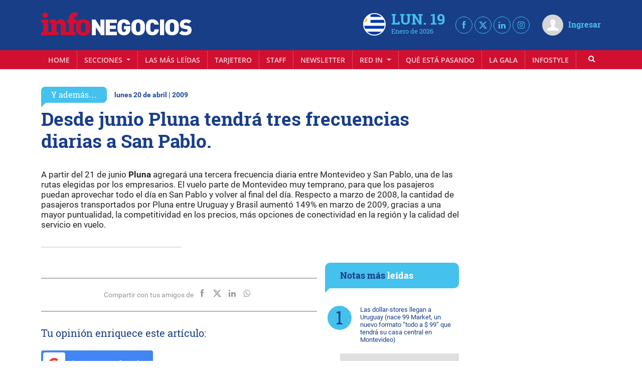

--- FILE ---
content_type: image/svg+xml
request_url: https://infonegocios.biz/images/flags/uruguay.svg
body_size: -118
content:
<svg version="1.1" id="Layer_1" xmlns="http://www.w3.org/2000/svg" xmlns:xlink="http://www.w3.org/1999/xlink" x="0px" y="0px"
	 width="30px" height="20px" viewBox="0 0 30 20" enable-background="new 0 0 30 20" xml:space="preserve">
<rect y="-0.026" fill="#FFFFFF" width="30" height="20.053"/>
<rect x="11.188" y="5.709" fill="#0038A8" width="18.813" height="2.845"/>
<rect y="17.155" fill="#0038A8" width="30" height="2.845"/>
<polygon fill="#D3D3D3" points="15.5,-0.026 0.325,-0.026 0,-0.026 0,0.298 0,11.894 0.325,11.894 0.325,0.298 15.5,0.298 "/>
<circle fill="#FCBF49" cx="5.577" cy="5.386" r="2.567"/>
<rect x="11.188" y="-0.026" fill="#0038A8" width="18.813" height="2.845"/>
<rect y="11.445" fill="#0038A8" width="30" height="2.846"/>
</svg>
